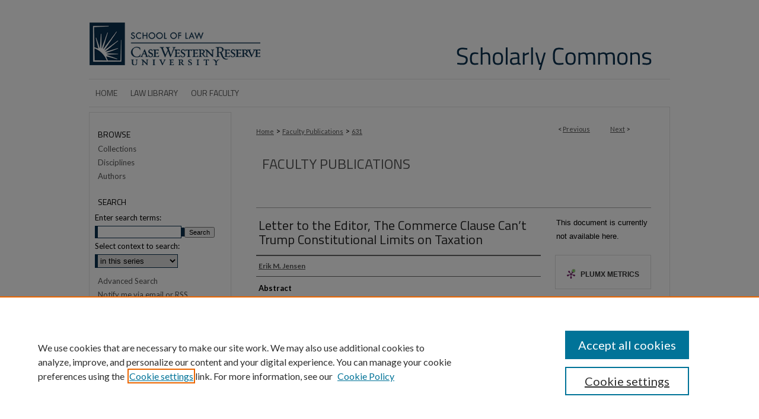

--- FILE ---
content_type: text/html; charset=UTF-8
request_url: https://scholarlycommons.law.case.edu/faculty_publications/631/
body_size: 6966
content:

<!DOCTYPE html>
<html lang="en">
<head><!-- inj yui3-seed: --><script type='text/javascript' src='//cdnjs.cloudflare.com/ajax/libs/yui/3.6.0/yui/yui-min.js'></script><script type='text/javascript' src='//ajax.googleapis.com/ajax/libs/jquery/1.10.2/jquery.min.js'></script><!-- Adobe Analytics --><script type='text/javascript' src='https://assets.adobedtm.com/4a848ae9611a/d0e96722185b/launch-d525bb0064d8.min.js'></script><script type='text/javascript' src=/assets/nr_browser_production.js></script>

<!-- def.1 -->
<meta charset="utf-8">
<meta name="viewport" content="width=device-width">
<title>
"Letter to the Editor, The Commerce Clause Can’t Trump Constitutional L" by Erik M. Jensen
</title>


<!-- FILE article_meta-tags.inc --><!-- FILE: /srv/sequoia/main/data/assets/site/article_meta-tags.inc -->
<meta itemprop="name" content="Letter to the Editor, The Commerce Clause Can’t Trump Constitutional Limits on Taxation">
<meta property="og:title" content="Letter to the Editor, The Commerce Clause Can’t Trump Constitutional Limits on Taxation">
<meta name="twitter:title" content="Letter to the Editor, The Commerce Clause Can’t Trump Constitutional Limits on Taxation">
<meta property="article:author" content="Erik M. Jensen">
<meta name="author" content="Erik M. Jensen">
<meta name="robots" content="noodp, noydir">
<meta name="description" content="Comment on Charles S. Clark&#039;s article &quot;Healthcare Reform Tax Constitutionality a Hot Topic&quot; (Tax Notes, Nov. 16, 2009, p. 734, Doc 2009-24982, 2009 TNT 217-1).">
<meta itemprop="description" content="Comment on Charles S. Clark&#039;s article &quot;Healthcare Reform Tax Constitutionality a Hot Topic&quot; (Tax Notes, Nov. 16, 2009, p. 734, Doc 2009-24982, 2009 TNT 217-1).">
<meta name="twitter:description" content="Comment on Charles S. Clark&#039;s article &quot;Healthcare Reform Tax Constitutionality a Hot Topic&quot; (Tax Notes, Nov. 16, 2009, p. 734, Doc 2009-24982, 2009 TNT 217-1).">
<meta property="og:description" content="Comment on Charles S. Clark&#039;s article &quot;Healthcare Reform Tax Constitutionality a Hot Topic&quot; (Tax Notes, Nov. 16, 2009, p. 734, Doc 2009-24982, 2009 TNT 217-1).">
<meta name="keywords" content="Constitution, Constitution, Taxing Clause">
<meta name="bepress_citation_series_title" content="Faculty Publications">
<meta name="bepress_citation_author" content="Jensen, Erik M.">
<meta name="bepress_citation_title" content="Letter to the Editor, The Commerce Clause Can’t Trump Constitutional Limits on Taxation">
<meta name="bepress_citation_date" content="2009">
<!-- FILE: /srv/sequoia/main/data/assets/site/ir_download_link.inc -->
<!-- FILE: /srv/sequoia/main/data/assets/site/article_meta-tags.inc (cont) -->
<meta name="bepress_citation_abstract_html_url" content="https://scholarlycommons.law.case.edu/faculty_publications/631">
<meta name="bepress_citation_online_date" content="2014/8/28">
<meta name="viewport" content="width=device-width">
<!-- Additional Twitter data -->
<meta name="twitter:card" content="summary">
<!-- Additional Open Graph data -->
<meta property="og:type" content="article">
<meta property="og:url" content="https://scholarlycommons.law.case.edu/faculty_publications/631">
<meta property="og:site_name" content="Case Western Reserve University School of Law Scholarly Commons">




<!-- FILE: article_meta-tags.inc (cont) -->
<meta name="bepress_is_article_cover_page" content="1">


<!-- sh.1 -->
<link rel="stylesheet" href="/ir-style.css" type="text/css" media="screen">
<link rel="stylesheet" href="/ir-custom.css" type="text/css" media="screen">
<link rel="stylesheet" href="../ir-custom.css" type="text/css" media="screen">
<link rel="stylesheet" href="/ir-local.css" type="text/css" media="screen">
<link rel="stylesheet" href="../ir-local.css" type="text/css" media="screen">
<link rel="stylesheet" href="/ir-print.css" type="text/css" media="print">
<link type="text/css" rel="stylesheet" href="/assets/floatbox/floatbox.css">
<link rel="alternate" type="application/rss+xml" title="Site Feed" href="/recent.rss">
<link rel="shortcut icon" href="/favicon.ico" type="image/x-icon">
<!--[if IE]>
<link rel="stylesheet" href="/ir-ie.css" type="text/css" media="screen">
<![endif]-->

<!-- JS  -->
<script type="text/javascript" src="/assets/jsUtilities.js"></script>
<script type="text/javascript" src="/assets/footnoteLinks.js"></script>
<script type="text/javascript" src="/assets/scripts/yui-init.pack.js"></script>
<script type="text/javascript" src="/assets/scripts/bepress-init.debug.js"></script>
<script type="text/javascript" src="/assets/scripts/JumpListYUI.pack.js"></script>

<!-- end sh.1 -->




<script type="text/javascript">var pageData = {"page":{"environment":"prod","productName":"bpdg","language":"en","name":"ir_series:article","businessUnit":"els:rp:st"},"visitor":{}};</script>

</head>
<body id="geo-series">
<!-- FILE /srv/sequoia/main/data/scholarlycommons.law.case.edu/assets/header.pregen --><!-- This is the mobile navbar file. Do not delete or move from the top of header.pregen -->
<!-- FILE: /srv/sequoia/main/data/assets/site/mobile_nav.inc --><!--[if !IE]>-->
<script src="/assets/scripts/dc-mobile/dc-responsive-nav.js"></script>

<header id="mobile-nav" class="nav-down device-fixed-height" style="visibility: hidden;">
  
  
  <nav class="nav-collapse">
    <ul>
      <li class="menu-item active device-fixed-width"><a href="https://scholarlycommons.law.case.edu" title="Home" data-scroll >Home</a></li>
      <li class="menu-item device-fixed-width"><a href="https://scholarlycommons.law.case.edu/do/search/advanced/" title="Search" data-scroll ><i class="icon-search"></i> Search</a></li>
      <li class="menu-item device-fixed-width"><a href="https://scholarlycommons.law.case.edu/communities.html" title="Browse" data-scroll >Browse Collections</a></li>
      <li class="menu-item device-fixed-width"><a href="/cgi/myaccount.cgi?context=faculty_publications" title="My Account" data-scroll >My Account</a></li>
      <li class="menu-item device-fixed-width"><a href="https://scholarlycommons.law.case.edu/about.html" title="About" data-scroll >About</a></li>
      <li class="menu-item device-fixed-width"><a href="https://network.bepress.com" title="Digital Commons Network" data-scroll ><img width="16" height="16" alt="DC Network" style="vertical-align:top;" src="/assets/md5images/8e240588cf8cd3a028768d4294acd7d3.png"> Digital Commons Network™</a></li>
    </ul>
  </nav>
</header>

<script src="/assets/scripts/dc-mobile/dc-mobile-nav.js"></script>
<!--<![endif]-->
<!-- FILE: /srv/sequoia/main/data/scholarlycommons.law.case.edu/assets/header.pregen (cont) -->
<div id="caselaw">
<div id="container"><a href="#main" class="skiplink" accesskey="2" >Skip to main content</a>

<div id="header">
<!-- FILE: /srv/sequoia/main/data/assets/site/ir_logo.inc -->




	<div id="logo">
		<a href="http://law.case.edu/" title="Case Western Reserve University School of Law" >
			<img alt="Case Western Reserve University School of Law Scholarly Commons" border="0" width='296' height='133' src="/assets/md5images/6ea8537863f5a8e7c06148e65e262473.gif">
		</a>
	</div>








<!-- FILE: /srv/sequoia/main/data/scholarlycommons.law.case.edu/assets/header.pregen (cont) -->
<div id="pagetitle">

<h1><a href="https://scholarlycommons.law.case.edu" title="Case Western Reserve University School of Law Scholarly Commons" >Case Western Reserve University School of Law Scholarly Commons</a></h1>
</div>
</div><div id="navigation"><!-- FILE: /srv/sequoia/main/data/assets/site/ir_navigation.inc --><div id="tabs" role="navigation" aria-label="Main"><ul><li id="tabone"><a href="https://scholarlycommons.law.case.edu" title="Home" ><span>Home</span></a></li><li id="tabtwo"><a href="http://lawlibrary.case.edu	" title="Law Library" ><span>Law Library</span></a></li><li id="tabthree"><a href="http://law.case.edu/OurSchool/FacultyStaff/MeetOurFaculty.aspx" title="Our Faculty" ><span>Our Faculty</span></a></li><li id="tabfour"><a href="https://scholarlycommons.law.case.edu/cgi/myaccount.cgi?context=faculty_publications" title="My Account" ><span>My Account</span></a></li></ul></div>


<!-- FILE: /srv/sequoia/main/data/scholarlycommons.law.case.edu/assets/header.pregen (cont) --></div>



<div id="wrapper">
<div id="wrapper-top"></div>
<div id="content">
<div id="main" class="text">
<script type="text/javascript" src="/assets/floatbox/floatbox.js"></script>  
<!-- FILE: /srv/sequoia/main/data/assets/site/article_pager.inc -->

<div id="breadcrumb"><ul id="pager">

                
                 
<li>&lt; <a href="https://scholarlycommons.law.case.edu/faculty_publications/1" class="ignore" >Previous</a></li>
        
        
        

                
                 
<li><a href="https://scholarlycommons.law.case.edu/faculty_publications/568" class="ignore" >Next</a> &gt;</li>
        
        
        
<li>&nbsp;</li></ul><div class="crumbs"><!-- FILE: /srv/sequoia/main/data/assets/site/ir_breadcrumb.inc -->

<div class="crumbs" role="navigation" aria-label="Breadcrumb">
	<p>
	
	
			<a href="https://scholarlycommons.law.case.edu" class="ignore" >Home</a>
	
	
	
	
	
	
	
	
	
	
	 <span aria-hidden="true">&gt;</span> 
		<a href="https://scholarlycommons.law.case.edu/faculty_publications" class="ignore" >Faculty Publications</a>
	
	
	
	
	
	 <span aria-hidden="true">&gt;</span> 
		<a href="https://scholarlycommons.law.case.edu/faculty_publications/631" class="ignore" aria-current="page" >631</a>
	
	
	
	</p>
</div>


<!-- FILE: /srv/sequoia/main/data/assets/site/article_pager.inc (cont) --></div>
</div>
<!-- FILE: /srv/sequoia/main/data/assets/site/ir_series/article/index.html (cont) -->
<!-- FILE: /srv/sequoia/main/data/assets/site/ir_series/article/article_info.inc --><!-- FILE: /srv/sequoia/main/data/assets/site/openurl.inc -->

























<!-- FILE: /srv/sequoia/main/data/assets/site/ir_series/article/article_info.inc (cont) -->
<!-- FILE: /srv/sequoia/main/data/assets/site/ir_download_link.inc -->









	
	
	
    
    
    
	
	
	
	
	
	

<!-- FILE: /srv/sequoia/main/data/assets/site/ir_series/article/article_info.inc (cont) -->
<!-- FILE: /srv/sequoia/main/data/assets/site/ir_series/article/ir_article_header.inc -->


<div id="series-header">
<!-- FILE: /srv/sequoia/main/data/assets/site/ir_series/ir_series_logo.inc -->



 





<!-- FILE: /srv/sequoia/main/data/assets/site/ir_series/article/ir_article_header.inc (cont) --><h2 id="series-title"><a href="https://scholarlycommons.law.case.edu/faculty_publications" >Faculty Publications</a></h2></div>
<div style="clear: both">&nbsp;</div>

<div id="sub">
<div id="alpha">
<!-- FILE: /srv/sequoia/main/data/assets/site/ir_series/article/article_info.inc (cont) --><div id='title' class='element'>
<h1>Letter to the Editor, The Commerce Clause Can’t Trump Constitutional Limits on Taxation</h1>
</div>
<div class='clear'></div>
<div id='authors' class='element'>
<h2 class='visually-hidden'>Authors</h2>
<p class="author"><a href='https://scholarlycommons.law.case.edu/do/search/?q=author%3A%22Erik%20M.%20Jensen%22&start=0&context=5534335'><strong>Erik M. Jensen</strong></a><br />
</p></div>
<div class='clear'></div>
<div id='abstract' class='element'>
<h2 class='field-heading'>Abstract</h2>
<p>Comment on Charles S. Clark's article "Healthcare Reform Tax Constitutionality a Hot Topic" (Tax Notes, Nov. 16, 2009, p. 734, Doc 2009-24982, 2009 TNT 217-1).</p>
</div>
<div class='clear'></div>
<div id='keywords' class='element'>
<h2 class='field-heading'>Keywords</h2>
<p>Constitution, Constitution, Taxing Clause</p>
</div>
<div class='clear'></div>
<div id='publication_date' class='element'>
<h2 class='field-heading'>Publication Date</h2>
<p>2009</p>
</div>
<div class='clear'></div>
<div id='document_type' class='element'>
<h2 class='field-heading'>Document Type</h2>
<p>Article</p>
</div>
<div class='clear'></div>
<div id='original_pub' class='element'>
<h2 class='field-heading'>Place of Original Publication</h2>
<p>Tax Notes</p>
</div>
<div class='clear'></div>
<div id='pub_citation' class='element'>
<h2 class='field-heading'>Publication Information</h2>
<p>125 Tax Notes 1031 (2009)</p>
</div>
<div class='clear'></div>
<div id='recommended_citation' class='element'>
<h2 class='field-heading'>Repository Citation</h2>
<!-- FILE: /srv/sequoia/main/data/assets/site/ir_series/ir_citation.inc --><p>
    Jensen, Erik M., "Letter to the Editor, The Commerce Clause Can’t Trump Constitutional Limits on Taxation" (2009). <em>Faculty Publications</em>.  631.
    <br>
    
    
        https://scholarlycommons.law.case.edu/faculty_publications/631
    
</p>
<!-- FILE: /srv/sequoia/main/data/assets/site/ir_series/article/article_info.inc (cont) --></div>
<div class='clear'></div>
</div>
    </div>
    <div id='beta_7-3'>
<!-- FILE: /srv/sequoia/main/data/assets/site/info_box_7_3.inc --><!-- FILE: /srv/sequoia/main/data/assets/site/openurl.inc -->

























<!-- FILE: /srv/sequoia/main/data/assets/site/info_box_7_3.inc (cont) -->
<!-- FILE: /srv/sequoia/main/data/assets/site/ir_download_link.inc -->









	
	
	
    
    
    
	
	
	
	
	
	

<!-- FILE: /srv/sequoia/main/data/assets/site/info_box_7_3.inc (cont) -->


	<!-- FILE: /srv/sequoia/main/data/assets/site/info_box_download_button.inc --><div class="aside download-button">
   <p class="no-file">This document is currently not available here.</p> 
</div>


<!-- FILE: /srv/sequoia/main/data/assets/site/info_box_7_3.inc (cont) -->
	<!-- FILE: /srv/sequoia/main/data/assets/site/info_box_embargo.inc -->
<!-- FILE: /srv/sequoia/main/data/assets/site/info_box_7_3.inc (cont) -->

<!-- FILE: /srv/sequoia/main/data/assets/site/info_box_custom_upper.inc -->
<!-- FILE: /srv/sequoia/main/data/assets/site/info_box_7_3.inc (cont) -->
<!-- FILE: /srv/sequoia/main/data/assets/site/info_box_openurl.inc -->
<!-- FILE: /srv/sequoia/main/data/assets/site/info_box_7_3.inc (cont) -->

<!-- FILE: /srv/sequoia/main/data/assets/site/info_box_article_metrics.inc -->






<div id="article-stats" class="aside hidden">

    <p class="article-downloads-wrapper hidden"><span id="article-downloads"></span> DOWNLOADS</p>
    <p class="article-stats-date hidden">Since August 28, 2014</p>

    <p class="article-plum-metrics">
        <a href="https://plu.mx/plum/a/?repo_url=https://scholarlycommons.law.case.edu/faculty_publications/631" class="plumx-plum-print-popup plum-bigben-theme" data-badge="true" data-hide-when-empty="true" ></a>
    </p>
</div>
<script type="text/javascript" src="//cdn.plu.mx/widget-popup.js"></script>





<!-- Article Download Counts -->
<script type="text/javascript" src="/assets/scripts/article-downloads.pack.js"></script>
<script type="text/javascript">
    insertDownloads(6048077);
</script>


<!-- Add border to Plum badge & download counts when visible -->
<script>
// bind to event when PlumX widget loads
jQuery('body').bind('plum:widget-load', function(e){
// if Plum badge is visible
  if (jQuery('.PlumX-Popup').length) {
// remove 'hidden' class
  jQuery('#article-stats').removeClass('hidden');
  jQuery('.article-stats-date').addClass('plum-border');
  }
});
// bind to event when page loads
jQuery(window).bind('load',function(e){
// if DC downloads are visible
  if (jQuery('#article-downloads').text().length > 0) {
// add border to aside
  jQuery('#article-stats').removeClass('hidden');
  }
});
</script>



<!-- Adobe Analytics: Download Click Tracker -->
<script>

$(function() {

  // Download button click event tracker for PDFs
  $(".aside.download-button").on("click", "a#pdf", function(event) {
    pageDataTracker.trackEvent('navigationClick', {
      link: {
          location: 'aside download-button',
          name: 'pdf'
      }
    });
  });

  // Download button click event tracker for native files
  $(".aside.download-button").on("click", "a#native", function(event) {
    pageDataTracker.trackEvent('navigationClick', {
        link: {
            location: 'aside download-button',
            name: 'native'
        }
     });
  });

});

</script>
<!-- FILE: /srv/sequoia/main/data/assets/site/info_box_7_3.inc (cont) -->



	<!-- FILE: /srv/sequoia/main/data/assets/site/info_box_disciplines.inc -->




	
		
	



<!-- FILE: /srv/sequoia/main/data/assets/site/info_box_7_3.inc (cont) -->

<!-- FILE: /srv/sequoia/main/data/assets/site/bookmark_widget.inc -->

<div id="share" class="aside">
<h2>Share</h2>
	
	<div class="a2a_kit a2a_kit_size_24 a2a_default_style">
    	<a class="a2a_button_facebook"></a>
    	<a class="a2a_button_linkedin"></a>
		<a class="a2a_button_whatsapp"></a>
		<a class="a2a_button_email"></a>
    	<a class="a2a_dd"></a>
    	<script async src="https://static.addtoany.com/menu/page.js"></script>
	</div>
</div>

<!-- FILE: /srv/sequoia/main/data/assets/site/info_box_7_3.inc (cont) -->
<!-- FILE: /srv/sequoia/main/data/assets/site/info_box_geolocate.inc --><!-- FILE: /srv/sequoia/main/data/assets/site/ir_geolocate_enabled_and_displayed.inc -->

<!-- FILE: /srv/sequoia/main/data/assets/site/info_box_geolocate.inc (cont) -->

<!-- FILE: /srv/sequoia/main/data/assets/site/info_box_7_3.inc (cont) -->

	<!-- FILE: /srv/sequoia/main/data/assets/site/zotero_coins.inc -->

<span class="Z3988" title="ctx_ver=Z39.88-2004&amp;rft_val_fmt=info%3Aofi%2Ffmt%3Akev%3Amtx%3Ajournal&amp;rft_id=https%3A%2F%2Fscholarlycommons.law.case.edu%2Ffaculty_publications%2F631&amp;rft.atitle=Letter%20to%20the%20Editor%2C%20The%20Commerce%20Clause%20Can%E2%80%99t%20Trump%20Constitutional%20Limits%20on%20Taxation&amp;rft.aufirst=Erik&amp;rft.aulast=Jensen&amp;rft.jtitle=Faculty%20Publications&amp;rft.date=2009-01-01">COinS</span>
<!-- FILE: /srv/sequoia/main/data/assets/site/info_box_7_3.inc (cont) -->

<!-- FILE: /srv/sequoia/main/data/journals/scholarlycommons.law.case.edu/faculty_publications/assets/info_box_custom_lower.inc -->


<img class="custom_author_pic" src="https://case.edu/law/sites/case.edu.law/files/2019-09/jensen_erik.jpg" alt="Erik M. Jensen">

<a href="http://law.case.edu/Our-School/Faculty-Staff/Meet-Our-Faculty/Faculty-Detail/id/118" class='btn proxy' >
<i class="icon-user"></i>
Faculty Bio
</a>

<!-- FILE: /srv/sequoia/main/data/assets/site/info_box_7_3.inc (cont) -->
<!-- FILE: /srv/sequoia/main/data/assets/site/ir_series/article/article_info.inc (cont) --></div>

<div class='clear'>&nbsp;</div>
<!-- FILE: /srv/sequoia/main/data/assets/site/ir_article_custom_fields.inc -->

<!-- FILE: /srv/sequoia/main/data/assets/site/ir_series/article/article_info.inc (cont) -->

<!-- FILE: /srv/sequoia/main/data/assets/site/ir_series/article/index.html (cont) -->
<!-- FILE /srv/sequoia/main/data/assets/site/footer.pregen --></div>
	<div class="verticalalign">&nbsp;</div>
	<div class="clear">&nbsp;</div>

</div>

	<div id="sidebar" role="complementary">
	<!-- FILE: /srv/sequoia/main/data/assets/site/ir_sidebar_7_8.inc -->

		



	<!-- FILE: /srv/sequoia/main/data/assets/site/ir_sidebar_sort_bsa.inc --><!-- FILE: /srv/sequoia/main/data/assets/site/ir_sidebar_custom_upper_7_8.inc -->

<!-- FILE: /srv/sequoia/main/data/assets/site/ir_sidebar_sort_bsa.inc (cont) -->
<!-- FILE: /srv/sequoia/main/data/assets/site/ir_sidebar_browse.inc --><h2>Browse</h2>
<ul id="side-browse">


<li class="collections"><a href="https://scholarlycommons.law.case.edu/communities.html" title="Browse by Collections" >Collections</a></li>
<li class="discipline-browser"><a href="https://scholarlycommons.law.case.edu/do/discipline_browser/disciplines" title="Browse by Disciplines" >Disciplines</a></li>
<li class="author"><a href="https://scholarlycommons.law.case.edu/authors.html" title="Browse by Author" >Authors</a></li>


</ul>
<!-- FILE: /srv/sequoia/main/data/assets/site/ir_sidebar_sort_bsa.inc (cont) -->
<!-- FILE: /srv/sequoia/main/data/assets/site/ir_sidebar_custom_middle_7_8.inc --><!-- FILE: /srv/sequoia/main/data/assets/site/ir_sidebar_sort_bsa.inc (cont) -->
<!-- FILE: /srv/sequoia/main/data/assets/site/ir_sidebar_search_7_8.inc --><h2>Search</h2>


	
<form method='get' action='https://scholarlycommons.law.case.edu/do/search/' id="sidebar-search">
	<label for="search" accesskey="4">
		Enter search terms:
	</label>
		<div>
			<span class="border">
				<input type="text" name='q' class="search" id="search">
			</span> 
			<input type="submit" value="Search" class="searchbutton" style="font-size:11px;">
		</div>
	<label for="context">
		Select context to search:
	</label> 
		<div>
			<span class="border">
				<select name="fq" id="context">
					
					
						<option value='virtual_ancestor_link:"https://scholarlycommons.law.case.edu/faculty_publications"'>in this series</option>
					
					
					
					<option value='virtual_ancestor_link:"https://scholarlycommons.law.case.edu"'>in this commons</option>
					<option value='virtual_ancestor_link:"http:/"'>across all commons</option>
				</select>
			</span>
		</div>
</form>

<p class="advanced">
	
	
		<a href="https://scholarlycommons.law.case.edu/do/search/advanced/?fq=virtual_ancestor_link:%22https://scholarlycommons.law.case.edu/faculty_publications%22" >
			Advanced Search
		</a>
	
</p>
<!-- FILE: /srv/sequoia/main/data/assets/site/ir_sidebar_sort_bsa.inc (cont) -->
<!-- FILE: /srv/sequoia/main/data/assets/site/ir_sidebar_notify_7_8.inc -->


	<ul id="side-notify">
		<li class="notify">
			<a href="https://scholarlycommons.law.case.edu/faculty_publications/announcements.html" title="Email or RSS Notifications" >
				Notify me via email or <acronym title="Really Simple Syndication">RSS</acronym>
			</a>
		</li>
	</ul>



<!-- FILE: /srv/sequoia/main/data/assets/site/urc_badge.inc -->






<!-- FILE: /srv/sequoia/main/data/assets/site/ir_sidebar_notify_7_8.inc (cont) -->

<!-- FILE: /srv/sequoia/main/data/assets/site/ir_sidebar_sort_bsa.inc (cont) -->
<!-- FILE: /srv/sequoia/main/data/scholarlycommons.law.case.edu/assets/ir_sidebar_author_7_8.inc --><h2>Submissions</h2>




	<ul id="side-author">
		<li class="faq">
			<a href="https://scholarlycommons.law.case.edu/faq.html" title="Author FAQ" >
				Author FAQ
			</a>
		</li>
		
		
		
	</ul>
<!-- FILE: /srv/sequoia/main/data/assets/site/ir_sidebar_sort_bsa.inc (cont) -->
<!-- FILE: /srv/sequoia/main/data/scholarlycommons.law.case.edu/assets/ir_sidebar_custom_lower_7_8.inc --><!-- FILE: /srv/sequoia/main/data/assets/site/ir_sidebar_homepage_links_7_8.inc -->

<!-- FILE: /srv/sequoia/main/data/scholarlycommons.law.case.edu/assets/ir_sidebar_custom_lower_7_8.inc (cont) -->
	<!-- FILE: /srv/sequoia/main/data/assets/site/ir_sidebar_sort_bsa.inc (cont) -->
<!-- FILE: /srv/sequoia/main/data/assets/site/ir_sidebar_sw_links_7_8.inc -->

	
		
	


	<!-- FILE: /srv/sequoia/main/data/assets/site/ir_sidebar_sort_bsa.inc (cont) -->

<!-- FILE: /srv/sequoia/main/data/assets/site/ir_sidebar_geolocate.inc --><!-- FILE: /srv/sequoia/main/data/assets/site/ir_geolocate_enabled_and_displayed.inc -->

<!-- FILE: /srv/sequoia/main/data/assets/site/ir_sidebar_geolocate.inc (cont) -->

<!-- FILE: /srv/sequoia/main/data/assets/site/ir_sidebar_sort_bsa.inc (cont) -->
<!-- FILE: /srv/sequoia/main/data/scholarlycommons.law.case.edu/assets/ir_sidebar_custom_lowest_7_8.inc --><div id="sb-custom-lowest">
	<div id="case-social-media">
			<ul class="sb-custom-ul">
				<li class="sb-custom-li">
					<a href="http://law.case.edu/Portals/0/1166.xml" id="rss" title="rss" >rss</a>
				</li>
				<li class="sb-custom-li">
					<a href="https://www.facebook.com/CWRULaw?ref=mf" id="facebook" title="facebook" >facebook</a>
				</li>
				<li class="sb-custom-li">
					<a href="http://www.linkedin.com/groups?gid=66257&trk=anetsrch_name&goback=%2Egdr_1255119327326_1" id="linkedin" title="linkedin" >linkedin</a>
				</li>
				<li class="sb-custom-li">
					<a href="https://www.youtube.com/user/caseschooloflaw" id="youtube" title="youtube" >youtube</a>
				</li>
				<li class="sb-custom-li">
					<a href="http://deimos3.apple.com/WebObjects/Core.woa/Browse/case.edu.1695151259" id="itunes" title="itunes" >itunes</a>
				</li>
				<li class="sb-custom-li">
					<a href="https://twitter.com/cwru_law/" id="twitter" title="twitter" >twitter</a>
				</li>
			</ul>
	</div>
</div>





<!-- FILE: /srv/sequoia/main/data/assets/site/ir_sidebar_sort_bsa.inc (cont) -->
<!-- FILE: /srv/sequoia/main/data/assets/site/ir_sidebar_7_8.inc (cont) -->

<!-- FILE: /srv/sequoia/main/data/assets/site/footer.pregen (cont) -->
	<div class="verticalalign">&nbsp;</div>
	</div>

</div>

<!-- FILE: /srv/sequoia/main/data/scholarlycommons.law.case.edu/assets/ir_footer_content.inc --><div id="footer">
	<!-- FILE: /srv/sequoia/main/data/assets/site/ir_bepress_logo.inc --><div id="bepress">

<a href="https://www.elsevier.com/solutions/digital-commons" title="Elsevier - Digital Commons" >
	<em>Elsevier - Digital Commons</em>
</a>

</div>
<!-- FILE: /srv/sequoia/main/data/scholarlycommons.law.case.edu/assets/ir_footer_content.inc (cont) -->
		<p>
			<a href="https://scholarlycommons.law.case.edu" title="Home page" accesskey="1" >
					Home
			</a> | 
			<a href="https://scholarlycommons.law.case.edu/about.html" title="About" >
					About
			</a> | 
			<a href="https://scholarlycommons.law.case.edu/faq.html" title="Author FAQ" >
					Author FAQ
			</a> | 
			<a href="/cgi/myaccount.cgi?context=faculty_publications" title="My Account Page" accesskey="3" >
					My Account
			</a> | 
			<a href="https://scholarlycommons.law.case.edu/accessibility.html" title="Accessibility Statement" accesskey="0" >
					Accessibility Statement
			</a>
			<a href="http://www.case.edu/legal.html" class="extra" title="legal notice" >(legal notice)</a>
		</p>
		<p>
    			<a class="secondary-link" href="http://www.bepress.com/privacy.html" title="Privacy Policy" >
                                        Privacy
    			</a>
    			<a class="secondary-link" href="http://www.bepress.com/copyright_infringement.html" title="Copyright Policy" >
                                        Copyright
    			</a>	
		</p> 
	</magic>
</div><!-- FILE: /srv/sequoia/main/data/assets/site/footer.pregen (cont) -->

</div>
</div>

<!-- FILE: /srv/sequoia/main/data/scholarlycommons.law.case.edu/assets/ir_analytics.inc --><script>
  (function(i,s,o,g,r,a,m){i['GoogleAnalyticsObject']=r;i[r]=i[r]||function(){
  (i[r].q=i[r].q||[]).push(arguments)},i[r].l=1*new Date();a=s.createElement(o),
  m=s.getElementsByTagName(o)[0];a.async=1;a.src=g;m.parentNode.insertBefore(a,m)
  })(window,document,'script','//www.google-analytics.com/analytics.js','ga');

  ga('create', 'UA-50600994-6', 'case.edu');
  ga('send', 'pageview');

</script><!-- FILE: /srv/sequoia/main/data/assets/site/footer.pregen (cont) -->

<script type='text/javascript' src='/assets/scripts/bpbootstrap-20160726.pack.js'></script><script type='text/javascript'>BPBootstrap.init({appendCookie:''})</script></body></html>
